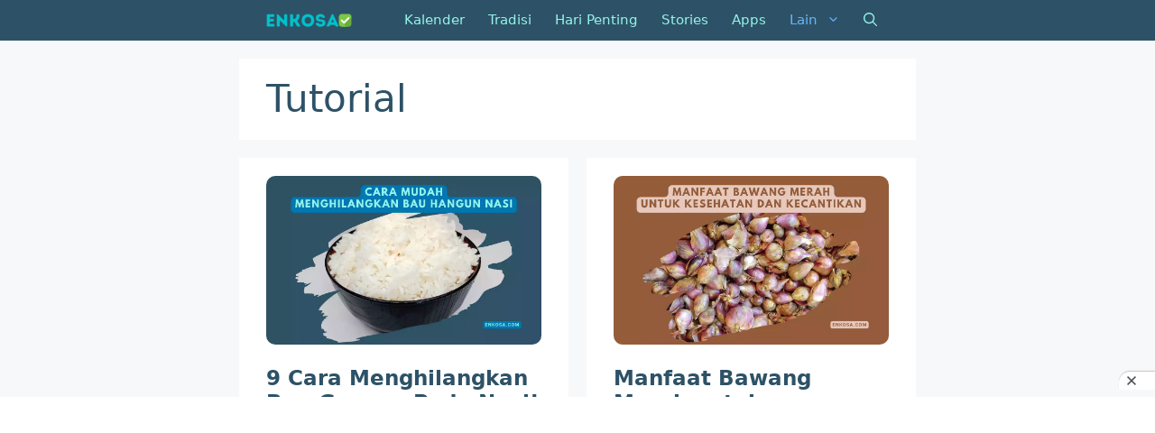

--- FILE ---
content_type: text/html; charset=utf-8
request_url: https://www.google.com/recaptcha/api2/aframe
body_size: -86
content:
<!DOCTYPE HTML><html><head><meta http-equiv="content-type" content="text/html; charset=UTF-8"></head><body><script nonce="JEaeCWL_z-96cwnvxDvMhA">/** Anti-fraud and anti-abuse applications only. See google.com/recaptcha */ try{var clients={'sodar':'https://pagead2.googlesyndication.com/pagead/sodar?'};window.addEventListener("message",function(a){try{if(a.source===window.parent){var b=JSON.parse(a.data);var c=clients[b['id']];if(c){var d=document.createElement('img');d.src=c+b['params']+'&rc='+(localStorage.getItem("rc::a")?sessionStorage.getItem("rc::b"):"");window.document.body.appendChild(d);sessionStorage.setItem("rc::e",parseInt(sessionStorage.getItem("rc::e")||0)+1);localStorage.setItem("rc::h",'1768756092669');}}}catch(b){}});window.parent.postMessage("_grecaptcha_ready", "*");}catch(b){}</script></body></html>

--- FILE ---
content_type: text/css; charset=UTF-8
request_url: https://cdn.enkosa.com/wp-content/plugins/kalender-masehi-enkosa/public/css/tanggal.css?ver=1.0.0
body_size: 416
content:
html{-webkit-print-color-adjust:exact;-webkit-filter:opacity(1)}.hitung-tanggal{padding:10px;border-radius:10px;-webkit-box-shadow:0 0 13px 1px rgb(0 0 0 / 29%);-moz-box-shadow:0 0 13px 1px rgb(0 0 0 / .29);box-shadow:0 0 13px 1px rgb(0 0 0 / 29%);margin-bottom:15px}.hitung-tanggal #calcmenu{display:flex;border-radius:2px 2px 0 0;text-align:center;padding:15px 0;color:#fff;background-color:#fc5c65;margin-top:-10px;margin-left:-10px;margin-right:-10px;border-radius:10px 10px 0 0}.hitung-tanggal #calcmenu a{text-decoration:none;margin-right:12px;padding:9px 10px;border-radius:3px;color:#222;font-size:14px;font-weight:500;text-transform:capitalize}.hitung-tanggal .box-form .notif{font-size:13px;background:#eee;padding:10px 12px;display:inline-block;margin:15px 0;border-radius:3px}.hitung-tanggal .dari-tanggal{font-size:16px;color:#222;margin-bottom:5px}.hitung-tanggal .sampai-tanggal{font-size:16px;color:#222;margin-bottom:5px}.hitung-tanggal .tanggal{margin-left:0}.hitung-tanggal .tanggal input{font-size:15px}.hitung-tanggal .tanggal input[name="hari1"],.hitung-tanggal .tanggal input[name="tahun1"],.hitung-tanggal .tanggal input[name="hari2"],.hitung-tanggal .tanggal input[name="tahun2"],.hitung-tanggal .tanggal input[name="hari3"],.hitung-tanggal .tanggal input[name="tahun3"],.hitung-tanggal .tanggal input[name="hari4"],.hitung-tanggal .tanggal input[name="tahun4"],.hitung-tanggal .tanggal input[name="hari5"]{width:65px;text-align:center}.hitung-tanggal .tanggal select[name="bulan1"],.hitung-tanggal .tanggal select[name="bulan2"],.hitung-tanggal .tanggal select[name="bulan3"],.hitung-tanggal .tanggal select[name="bulan4"]{width:130px;text-align:center;font-size:15px;padding:12px 15px}.hitung-tanggal .tanggal option{text-align:left}.hitung-tanggal .dd-submit,.hitung-tanggal .hasil-selisih dd{margin-left:0;padding-left:0}.hitung-tanggal .dd-submit button{padding:6px 20px}.hitung-tanggal .hasil-hitung{background:#ceeff4;padding:5px 10px;width:90px;text-align:center}.hitung-tanggal .hasil-hitung3{width:232px}.hitung-tanggal .hasil-hitung4{width:304px}.hitung-tanggal #calcmenu a.active-tab{color:#fff}.tab-content{display:none}#first-tab{display:block}@-webkit-keyframes fadeEffect{from{opacity:0}to{opacity:1}}@keyframes fadeEffect{from{opacity:0}to{opacity:1}}.print{margin-top:30px;display:flex;align-items:center}.print:hover{cursor:pointer}.print svg{width:40px;height:40px;color:#fc5c65}.print span{margin-left:8px;font-weight:500}